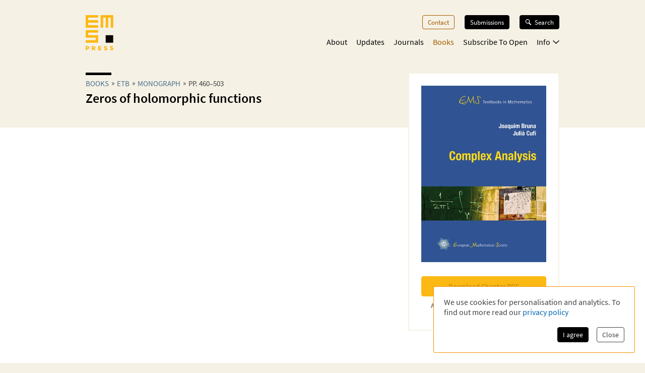

--- FILE ---
content_type: text/html; charset=utf-8
request_url: https://ems.press/books/etb/122/2326
body_size: 13517
content:
<!DOCTYPE html><html lang="en" style="scroll-behavior:smooth"><head><meta charSet="utf-8"/><meta name="viewport" content="initial-scale=1.0, width=device-width"/><meta name="viewport" content="width=device-width, initial-scale=1"/><link rel="preload" as="image" imageSrcSet="/_next/image?url=https%3A%2F%2Fcontent.ems.press%2Fassets%2Fpublic%2Fimages%2Fbooks%2Fcover-122.jpg&amp;w=256&amp;q=90 256w, /_next/image?url=https%3A%2F%2Fcontent.ems.press%2Fassets%2Fpublic%2Fimages%2Fbooks%2Fcover-122.jpg&amp;w=384&amp;q=90 384w, /_next/image?url=https%3A%2F%2Fcontent.ems.press%2Fassets%2Fpublic%2Fimages%2Fbooks%2Fcover-122.jpg&amp;w=400&amp;q=90 400w, /_next/image?url=https%3A%2F%2Fcontent.ems.press%2Fassets%2Fpublic%2Fimages%2Fbooks%2Fcover-122.jpg&amp;w=550&amp;q=90 550w, /_next/image?url=https%3A%2F%2Fcontent.ems.press%2Fassets%2Fpublic%2Fimages%2Fbooks%2Fcover-122.jpg&amp;w=750&amp;q=90 750w, /_next/image?url=https%3A%2F%2Fcontent.ems.press%2Fassets%2Fpublic%2Fimages%2Fbooks%2Fcover-122.jpg&amp;w=1000&amp;q=90 1000w" imageSizes="33vw"/><link rel="stylesheet" href="/_next/static/css/5b0b3af323bab63b.css" data-precedence="next"/><link rel="preload" as="script" fetchPriority="low" href="/_next/static/chunks/webpack-e61b07d929de735b.js"/><script src="/_next/static/chunks/a7309fc5-629522c2b7535a4c.js" async=""></script><script src="/_next/static/chunks/5625-dcb6ebfed933a554.js" async=""></script><script src="/_next/static/chunks/main-app-9fcb551cb493c461.js" async=""></script><script src="/_next/static/chunks/53f5d41f-d085edaebcc90cbf.js" async=""></script><script src="/_next/static/chunks/dcf5d35c-9d569295a7acb158.js" async=""></script><script src="/_next/static/chunks/6321-3a00527899683a99.js" async=""></script><script src="/_next/static/chunks/7921-2310fb59c469fd0e.js" async=""></script><script src="/_next/static/chunks/1942-fa4da5b6dadf19f7.js" async=""></script><script src="/_next/static/chunks/1334-47bbed3d20c4807b.js" async=""></script><script src="/_next/static/chunks/1546-dffbc093aaf2ac20.js" async=""></script><script src="/_next/static/chunks/6827-451ba44cb6a9fb23.js" async=""></script><script src="/_next/static/chunks/app/(content)/books/%5Bseries%5D/%5Bbook%5D/%5Bchapter%5D/page-23841d8ea5579145.js" async=""></script><script src="/_next/static/chunks/7156-00c192a89487a1f4.js" async=""></script><script src="/_next/static/chunks/4423-270ce20849db9185.js" async=""></script><script src="/_next/static/chunks/app/layout-5b8aa351729c2f6a.js" async=""></script><script src="/_next/static/chunks/6350-78dc879db9aa5b1d.js" async=""></script><script src="/_next/static/chunks/3383-f8e56caaf3bfb1a1.js" async=""></script><script src="/_next/static/chunks/app/(content)/layout-5134b98a48493621.js" async=""></script><script src="/_next/static/chunks/app/global-error-8a165fe25dde6a98.js" async=""></script><link rel="preload" href="/fonts/source-sans-pro-v14-latin-ext_latin_greek-regular.woff2" as="font" type="font/woff2" crossorigin="anonymous"/><link rel="icon" href="/favicons/favicon.ico"/><link rel="icon" href="/favicons/favicon.svg" sizes="any" type="image/svg+xml"/><link rel="icon" type="image/png" sizes="16x16" href="/favicons/favicon-16x16.png"/><link rel="icon" type="image/png" sizes="32x32" href="/favicons/favicon-32x32.png"/><link rel="icon" type="image/png" sizes="48x48" href="/favicons/favicon-48x48.png"/><title>Zeros of holomorphic functions | EMS Press </title><meta name="description" content=""/><meta name="author" content=""/><meta property="og:url" content="https://ems.press/books/etb/122/2326"/><meta property="og:type" content="website"/><meta property="og:title" content="Zeros of holomorphic functions | EMS Press "/><meta property="og:description" content=""/><meta property="og:image" content="https://content.ems.press/assets/public/images/books/cover-122.jpg"/><link rel="canonical" href="https://ems.press/books/etb/122/2326"/><meta name="sentry-trace" content="94ff21823fad93b2d21b72f2362575b7-a7e89c6a07c48b49"/><meta name="baggage" content="sentry-environment=production,sentry-public_key=c18d3379cdda4e76b7b57ad1c555d51c,sentry-trace_id=94ff21823fad93b2d21b72f2362575b7,sentry-org_id=1351767"/><script src="/_next/static/chunks/polyfills-42372ed130431b0a.js" noModule=""></script><style id="__jsx-593600719">@font-face{font-family:'Source Sans Pro';font-style:normal;font-weight:200;font-synthesis:none;font-display:block;src:url('/fonts/source-sans-pro-v14-latin-ext_latin_greek-200.woff2') format('woff2'), url('/fonts/source-sans-pro-v14-latin-ext_latin_greek-200.woff') format('woff'), local('');}</style><style id="__jsx-4099889062">@font-face{font-family:'Source Sans Pro';font-style:italic;font-weight:200;font-synthesis:none;font-display:block;src:url('/fonts/source-sans-pro-v14-latin-ext_latin_greek-200italic.woff2') format('woff2'), url('/fonts/source-sans-pro-v14-latin-ext_latin_greek-200italic.woff') format('woff'), local('');}</style><style id="__jsx-3608362249">@font-face{font-family:'Source Sans Pro';font-style:normal;font-weight:400;font-synthesis:none;font-display:block;src:url('/fonts/source-sans-pro-v14-latin-ext_latin_greek-regular.woff2') format('woff2'), url('/fonts/source-sans-pro-v14-latin-ext_latin_greek-regular.woff') format('woff'), local('');}</style><style id="__jsx-3654907840">@font-face{font-family:'Source Sans Pro';font-style:italic;font-weight:400;font-synthesis:none;font-display:block;src:url('/fonts/source-sans-pro-v14-latin-ext_latin_greek-italic.woff2') format('woff2'), url('/fonts/source-sans-pro-v14-latin-ext_latin_greek-italic.woff') format('woff'), local('');}</style><style id="__jsx-2914562635">@font-face{font-family:'Source Sans Pro';font-style:normal;font-weight:600;font-synthesis:none;font-display:block;src:url('/fonts/source-sans-pro-v14-latin-ext_latin_greek-600.woff2') format('woff2'), url('/fonts/source-sans-pro-v14-latin-ext_latin_greek-600.woff') format('woff'), local('');}</style><style id="__jsx-2586385186">@font-face{font-family:'Source Sans Pro';font-style:italic;font-weight:600;font-synthesis:none;font-display:block;src:url('/fonts/source-sans-pro-v14-latin-ext_latin_greek-600italic.woff2') format('woff2'), url('/fonts/source-sans-pro-v14-latin-ext_latin_greek-600italic.woff') format('woff'), local('');}</style><style id="__jsx-2918033620">@font-face{font-display:block;font-family:CCSymbols;font-synthesis:none;src:url('/fonts/CCSymbols.woff2') format('woff2'), url('/fonts/CCSymbols.woff') format('woff');unicode-range:u+a9,u+229c,u+1f10d-f,u+1f16d-f;}:root{--color-primary-main:#FDB913;--color-primary-dark:#F58220;--color-primary-light:#FFED00;--color-primary-background:#F5F1E5;--color-secondary-dark:#3C372B;--color-secondary-light:#F39200;--color-secondary-medium:#a65a00;--color-grey-dark:#414141;--color-grey-light:#F0F2F2;--color-grey-medium:#B2B2B2;--color-link:#0066B3;--color-highlight:#0066B3;}body{font-family:"Source Sans Pro", sans-serif,sans-serif,CCSymbols;font-weight:400;margin:0;padding:0;font-size:16px;color:#414141;}h1{font-family:"Source Sans Pro", sans-serif;color:#000000;font-weight:600;font-size:1.6em;line-height:1.2;margin:0 0 0.6em;}h2{font-family:"Source Sans Pro", sans-serif;color:#000000;font-weight:600;font-size:1.2em;line-height:1.3;margin:1.5em 0 0.6em;}h3{font-family:"Source Sans Pro", sans-serif;color:#000000;font-weight:600;font-size:1.1em;line-height:1.15em;margin:1.5em 0 1em;}h2+h3{margin-top:0;}h4{font-family:"Source Sans Pro", sans-serif;font-weight:600;font-size:1em;margin:1em 0 0.6em;}h5{font-family:"Source Sans Pro", sans-serif;font-weight:600;font-size:1em;margin:1em 0;}p{font-size:1.05em;line-height:1.3em;margin:1em 0;}a{color:#0066B3;-webkit-text-decoration:none;text-decoration:none;}a:hover{-webkit-text-decoration:underline;text-decoration:underline;}strong,b{font-weight:600;}.layout-grid{display:grid;grid-column-gap:25px;grid-template-columns:repeat(12,minmax(0,1fr));grid-auto-columns:1fr;}.layout-container{box-sizing:border-box;margin-left:auto;margin-right:auto;max-width:1000px;padding:20px 20px;}@media (min-width:550px){.layout-container{padding:20px 30px;}}</style><style id="__jsx-2462825770">.unstyled.jsx-2462825770{color:inherit;}.unstyled.jsx-2462825770:hover{-webkit-text-decoration:none;text-decoration:none;}</style><style id="__jsx-1114873206">.button.jsx-1114873206,a.button.jsx-1114873206,button.button.jsx-1114873206{background:none;border:none;font-family:inherit;font-weight:inherit;font-family:"Source Sans Pro", sans-serif;font-weight:400;font-size:0.9em;border-radius:4px;padding:5px 10px;display:inline-block;-webkit-text-decoration:none;text-decoration:none;cursor:pointer;color:white;background-color:#000000;border:1px solid #000000;}.button.small.jsx-1114873206{font-size:0.8em;padding:3px 8px;}.button.jsx-1114873206:disabled,button.button.jsx-1114873206:disabled{opacity:0.5;cursor:not-allowed;}</style><style id="__jsx-1010979162">.search-button.jsx-1010979162{display:grid!important;grid-auto-flow:column;align-items:center;padding:6px 12px!important;margin-top:-1px;width:10px}.search-button.jsx-1010979162:hover{text-decoration:none}.search-button.jsx-1010979162 svg{height:10px}@media(min-width:550px){.search-button.jsx-1010979162{display:none!important}}</style><style id="__jsx-2062737136">.mobile-toggle-button.jsx-2062737136{padding:0;background:none;border:none;font-size:inherit;font-family:inherit;font-weight:inherit;cursor:pointer;width:20px;height:20px;grid-column:span 2 / 13;justify-self:end;}.mobile-toggle-button.jsx-2062737136 svg{width:100%;height:100%;}@media (min-width:550px){.mobile-toggle-button.jsx-2062737136{display:none;}}</style><style id="__jsx-2872445079">.button.jsx-2872445079,a.button.jsx-2872445079,button.button.jsx-2872445079{background:none;border:none;font-family:inherit;font-weight:inherit;font-family:"Source Sans Pro", sans-serif;font-weight:400;font-size:0.9em;border-radius:4px;padding:5px 10px;display:inline-block;-webkit-text-decoration:none;text-decoration:none;cursor:pointer;color:#a65a00;background-color:transparent;border:1px solid #a65a00;}.button.small.jsx-2872445079{font-size:0.8em;padding:3px 8px;}.button.jsx-2872445079:disabled,button.button.jsx-2872445079:disabled{opacity:0.5;cursor:not-allowed;}</style><style id="__jsx-3090971676">.menu-button.menu-button.jsx-3090971676{font-size:0.9em;margin:0 0 20px 0;-webkit-text-decoration:none;text-decoration:none;}.menu-button.jsx-3090971676:hover{-webkit-text-decoration:none;text-decoration:none;}.menu-button.active.jsx-3090971676{color:#a65a00;border:0;background-color:transparent;}@media (min-width:550px){.menu-button.menu-button.jsx-3090971676{font-size:0.8em;margin:0 0 0 20px;}}</style><style id="__jsx-614294262">.button.jsx-614294262,a.button.jsx-614294262,button.button.jsx-614294262{background:none;border:none;font-family:inherit;font-weight:inherit;font-family:"Source Sans Pro", sans-serif;font-weight:400;font-size:0.9em;border-radius:4px;padding:5px 10px;display:inline-block;-webkit-text-decoration:none;text-decoration:none;cursor:pointer;color:white;background-color:black;border:1px solid black;}.button.small.jsx-614294262{font-size:0.8em;padding:3px 8px;}.button.jsx-614294262:disabled,button.button.jsx-614294262:disabled{opacity:0.5;cursor:not-allowed;}</style><style id="__jsx-3419102006">.search-button.jsx-3419102006{display:grid!important;grid-auto-flow:column;align-items:center;grid-gap:6px;font-size:.8em!important;margin-left:20px;position:relative;z-index:101}.search-button.jsx-3419102006:hover{text-decoration:none}.search-button.active.jsx-3419102006{color:black;border:0;background-color:transparent;cursor:default}.search-button.jsx-3419102006 svg{height:12px;width:13px}@media(max-width:550px){.search-button.jsx-3419102006{display:none!important}}</style><style id="__jsx-494347439">.nav-list.jsx-494347439{display:block;margin:0;padding:0;list-style:none;}.nav-list.hidden.jsx-494347439{display:none;}@media (min-width:550px){.nav-list.jsx-494347439{display:-webkit-box;display:-webkit-flex;display:-ms-flexbox;display:flex;-webkit-box-pack:end;-webkit-justify-content:flex-end;-ms-flex-pack:end;justify-content:flex-end;font-size:0.9rem;}}@media (min-width:750px){.nav-list.jsx-494347439{font-size:1rem;}}</style><style id="__jsx-323160669">.nav-list.jsx-323160669{grid-column:3 / span 8;grid-row:3 / span 1;margin-bottom:15px;padding-bottom:60px;}@media (min-width:550px){.nav-list.jsx-323160669{padding-bottom:0;}}</style><style id="__jsx-2412542125">button.jsx-2412542125,a.jsx-2412542125{padding:0;background:none;border:none;font-size:inherit;font-family:inherit;font-weight:inherit;-webkit-text-decoration:none;text-decoration:none;display:block;margin-bottom:23px;cursor:pointer;color:black;}a.jsx-2412542125:hover{-webkit-text-decoration:none;text-decoration:none;}.secondary.jsx-2412542125{font-size:1.1em;margin-left:1em;font-weight:200;}@media (min-width:550px){button.jsx-2412542125,a.jsx-2412542125{margin-left:18px;-webkit-transition:color 0.3s;transition:color 0.3s;margin-bottom:0;margin-top:0;font-size:1em;color:black;}a.jsx-2412542125:hover{color:#a65a00;}.secondary.jsx-2412542125{font-weight:normal;font-size:0.9em;margin:0.7em 0 0 10px;}}</style><style id="__jsx-2107221706">button.jsx-2107221706,a.jsx-2107221706{padding:0;background:none;border:none;font-size:inherit;font-family:inherit;font-weight:inherit;-webkit-text-decoration:none;text-decoration:none;display:block;margin-bottom:23px;cursor:pointer;color:black;}a.jsx-2107221706:hover{-webkit-text-decoration:none;text-decoration:none;}.secondary.jsx-2107221706{font-size:1.1em;margin-left:1em;font-weight:200;}@media (min-width:550px){button.jsx-2107221706,a.jsx-2107221706{margin-left:18px;-webkit-transition:color 0.3s;transition:color 0.3s;margin-bottom:0;margin-top:0;font-size:1em;color:#a65a00;}a.jsx-2107221706:hover{color:#a65a00;}.secondary.jsx-2107221706{font-weight:normal;font-size:0.9em;margin:0.7em 0 0 10px;}}</style><style id="__jsx-24792961">.icon.jsx-24792961{margin-bottom:0.1em;margin-left:0.3em;width:0.8em;-webkit-transform:rotate(0);-ms-transform:rotate(0);transform:rotate(0);}.secondary-navigation.jsx-24792961{margin-bottom:30px;}@media (min-width:550px){@-webkit-keyframes fade-in-jsx-24792961{from{opacity:0;}to{opacity:1;}}@keyframes fade-in-jsx-24792961{from{opacity:0;}to{opacity:1;}}.secondary-navigation.jsx-24792961{position:absolute;right:0;}.secondary-navigation.active.jsx-24792961{-webkit-animation:fade-in-jsx-24792961 0.5s;animation:fade-in-jsx-24792961 0.5s;}}</style><style id="__jsx-4008423168">.main-navigation.jsx-4008423168{grid-row:2 / span 1;grid-column:3 / span 8;position:relative;margin-bottom:10px;}@media (min-width:550px){.main-navigation.jsx-4008423168{margin-bottom:0;}}</style><style id="__jsx-238783408">.wrapper.jsx-238783408{box-sizing:border-box;margin-left:auto;margin-right:auto;max-width:1000px;padding:20px 20px;display:grid;grid-column-gap:25px;grid-template-columns:repeat(12,minmax(0,1fr));grid-auto-columns:1fr;display:none;grid-template-rows:40px auto 1fr;position:fixed;top:0;left:0;width:100%;height:100%;overflow:auto;background-color:white;z-index:100;}@media (min-width:550px){.wrapper.jsx-238783408{position:static;display:block;padding:0;background-color:transparent;overflow:visible;}}</style><style id="__jsx-2713903147">.header.jsx-2713903147 .logo{grid-column:1/span 2;grid-row:1/1;justify-self:start;min-width:45px}.header.jsx-2713903147 .logo svg{width:55px;max-width:100%}.navigation.jsx-2713903147{grid-column:span 11/13;grid-row:1/1;justify-self:end;display:grid;grid-template-columns:auto auto;grid-gap:1.5em;align-items:flex-start}@media(min-width:550px){nav.jsx-2713903147{padding-top:30px}.navigation.jsx-2713903147{display:block}}</style><style id="__jsx-615875178">.currency-selector.jsx-615875178{grid-area:currencies;display:grid;grid-auto-flow:column;justify-content:end;margin-top:2em;grid-auto-columns:auto;justify-items:center;line-height:1.15}input.jsx-615875178{appearance:none;background-color:transparent;border:1px solid #a65a00;width:.8em;height:.8em;border-radius:1em;position:relative}input.jsx-615875178:checked::after{content:" ";position:absolute;top:.1em;left:.1em;display:block;width:.45em;height:.45em;border-radius:.5em;background-color:#a65a00}@media(min-width:750px){.currency-selector.jsx-615875178{margin:0}}</style><style id="__jsx-4117363039">.footer.jsx-4117363039{background-color:#F5F1E5;font-size:.8em;border-top:5px solid #FFFFFF}.inner.jsx-4117363039{display:grid;margin-top:1em;grid-template-rows:auto auto auto;grid-template-areas:"nav""currencies""logos""text"}.logo-container.jsx-4117363039{grid-area:logos;display:grid;grid-template-columns:auto auto;justify-content:start;grid-gap:1.5em;margin-top:4em}.logo-container.jsx-4117363039 .ems-press{height:45px}.logo-container.jsx-4117363039 .ems-soc{height:36px}.text.jsx-4117363039{grid-area:text;font-size:.8em;margin:1.7em 0}.text.jsx-4117363039 br.jsx-4117363039{display:none}nav.jsx-4117363039{grid-area:nav}nav.jsx-4117363039 ul.jsx-4117363039{margin:0 0 -.5em;padding:0;list-style:none;display:flex;flex-flow:wrap;justify-content:flex-end}nav.jsx-4117363039 li.jsx-4117363039{margin:0 0 .5em 14px}nav.jsx-4117363039 a{color:#414141;white-space:nowrap}@media(min-width:550px){.text.jsx-4117363039 br.jsx-4117363039{display:unset}}@media(min-width:750px){.inner.jsx-4117363039{grid-template-columns:auto 1fr;grid-template-rows:auto;grid-template-areas:"logos nav""text  currencies"}.logo-container.jsx-4117363039{margin-top:0}.logo-container.jsx-4117363039 .ems-press{height:50px}.logo-container.jsx-4117363039 .ems-soc{height:40px}}</style><style id="__jsx-2bcaf0ec39f1a89c">.layout.jsx-2bcaf0ec39f1a89c{display:grid;grid-auto-rows:auto 1fr auto;min-height:100vh}.layout.without-header-and-footer.jsx-2bcaf0ec39f1a89c{margin-top:2em}</style><style id="__jsx-515275432">.step.jsx-515275432{display:inline-block;margin-bottom:0.3em;}.step.jsx-515275432::after{content:'»';margin:0 5px;position:relative;top:-1px;}.step.jsx-515275432:last-child.jsx-515275432::after{display:none;}.step.jsx-515275432 .link{color:inherit;color:#4a6f8a;white-space:nowrap;}.step.jsx-515275432 .link:hover{color:#0066B3;}.label.jsx-515275432{line-height:normal;}</style><style id="__jsx-2448132927">.title.jsx-2448132927{text-wrap:balance;line-height:1.4;}.title.jsx-2448132927::before{content:'';display:block;width:3.2em;height:0.35em;background-color:#000000;margin-bottom:0.4em;}.roofline.jsx-2448132927{font-family:"Source Sans Pro", sans-serif;font-weight:400;font-size:0.95em;line-height:0.95em;text-transform:uppercase;margin:0 0 0.2em;display:block;}.primary-title.jsx-2448132927{margin:0 0 0.1em;}.secondary-title.jsx-2448132927{margin:0 0 0.1em;}.primary-subtitle.jsx-2448132927{font-weight:400;font-size:1.1em;margin-top:0.4em;margin-bottom:1em;}.secondary-subtitle.jsx-2448132927{font-weight:400;font-size:1em;margin-top:0.2em;margin-bottom:1em;}</style><style id="__jsx-1745990666">.jsx-1745990666{width:10px;}</style><style id="__jsx-1368592022">.button.jsx-1368592022,a.button.jsx-1368592022,button.button.jsx-1368592022{background:none;border:none;font-family:inherit;font-weight:inherit;font-family:"Source Sans Pro", sans-serif;font-weight:400;font-size:0.9em;border-radius:4px;padding:5px 10px;display:inline-block;-webkit-text-decoration:none;text-decoration:none;cursor:pointer;color:black;background-color:#FDB913;border:1px solid #FDB913;}.button.small.jsx-1368592022{font-size:0.8em;padding:3px 8px;}.button.jsx-1368592022:disabled,button.button.jsx-1368592022:disabled{opacity:0.5;cursor:not-allowed;}</style><style id="__jsx-1012291113">p.jsx-1012291113{text-align:center;margin:0.8em 0 0;padding:0 1em;font-size:0.8em;}</style><style id="__jsx-2433616850">.download-button.download-button.jsx-2433616850{box-sizing:border-box;width:100%;margin:0.5em 0 0.5em;padding:0.7em;text-align:center;display:grid;grid-auto-flow:column;grid-column-gap:0.5em;-webkit-box-pack:center;-webkit-justify-content:center;-ms-flex-pack:center;justify-content:center;-webkit-align-items:center;-webkit-box-align:center;-ms-flex-align:center;align-items:center;color:rgba(0,0,0,0.3);border-width:1py;}p+.download-button.jsx-2433616850{margin-top:1.2em;}</style><style id="__jsx-e25f932af5539899">.supplementary-title.jsx-e25f932af5539899{font-size:1.1em;margin-bottom:1.15em}</style><style id="__jsx-1279956873">ul.jsx-1279956873{list-style:none;margin:0;padding:0;}</style><style id="__jsx-3728986963">.metadata-box.jsx-3728986963{grid-area:aside}.keywords.jsx-3728986963{display:flex;flex-flow:wrap;margin:.7em 0 -.5em}.keywords.jsx-3728986963 li.jsx-3728986963{font-size:.75em;border:1px solid #F5F1E5;color:black;padding:.3em .5em;margin:0 .5em .5em 0}.metadata-box.jsx-3728986963 .copyright{display:block;font-size:.8em;opacity:.8;line-height:1.2}h2.jsx-3728986963{font-size:.9em;color:#414141;margin-bottom:0}h2.jsx-3728986963:first-child{margin-top:0}p.jsx-3728986963{font-size:.9em;margin:.5em 0}dl.jsx-3728986963{display:grid;grid-template-columns:auto 1fr;grid-column-gap:1em;font-size:.9em}dt.jsx-3728986963,dd.jsx-3728986963{margin:0}dt.jsx-3728986963{color:#414141}dd.jsx-3728986963{font-weight:bold;color:black}@media(min-width:750px){.metadata-box.jsx-3728986963{margin:2em 1.5em 1.5em}}</style><style id="__jsx-310690786">body{background-color:#F5F1E5;}</style><style id="__jsx-1882103400">.detail-page.jsx-1882103400{display:grid;grid-template-rows:auto 1fr;grid-template-areas:'.' 'space';min-height:100%;overflow-x:hidden;overflow-x:clip;}.detail-page.jsx-1882103400::before{content:'';background-color:#FFFFFF;grid-area:space;}.container.jsx-1882103400{box-sizing:border-box;margin-left:auto;margin-right:auto;max-width:1000px;padding:20px 20px;padding-bottom:30px !important;display:grid;grid-template-columns:minmax(0,1.5fr) minmax(0,1fr);grid-column-gap:1.5em;grid-template-rows:min-content 0 min-content 0 auto auto auto;grid-template-areas: 'title   title' 'desc    cover' 'tab-bar cover' 'actions actions' 'main    main' 'aside   aside' 'full    full';}.container.with-actions.jsx-1882103400{grid-template-rows:min-content 0 min-content auto auto auto auto;}.container.with-description.jsx-1882103400{grid-template-rows:min-content max-content min-content 0 auto auto auto;}.container.with-description.with-actions.jsx-1882103400{grid-template-rows:min-content max-content min-content auto auto auto auto;}.container.jsx-1882103400::before{content:'';position:relative;z-index:-1;width:100vw;margin-left:50%;-webkit-transform:translateX(-50%);-ms-transform:translateX(-50%);transform:translateX(-50%);background-color:#FFFFFF;height:calc(100% + 30px);grid-area:main / main / full / full;}.title.jsx-1882103400{grid-area:title;margin-bottom:20px;}.description.jsx-1882103400{grid-area:desc;margin-bottom:20px;}.detail-page.jsx-1882103400 .tab-navvigation{grid-area:tab-bar;}.cover.jsx-1882103400{grid-area:cover;max-width:400px;border-radius:2px;height:-webkit-fit-content;height:-moz-fit-content;height:fit-content;}.actions.jsx-1882103400{grid-area:actions;margin:0 0 1em 0;}@media (min-width:550px){.container.jsx-1882103400{padding:20px 30px;grid-template-rows:minmax(0,min-content) 0 0 auto auto;grid-template-columns:minmax(0,1fr) 200px;grid-template-areas: 'title   cover' 'desc    cover' 'tab-bar tab-bar' 'main    main' 'aside   aside' 'full    full';}.container.with-sections.jsx-1882103400,.container.with-sections.with-actions.jsx-1882103400{grid-template-rows:minmax(0,min-content) 0 35px auto auto;}.container.with-description.jsx-1882103400,.container.with-description.with-actions.jsx-1882103400{grid-template-rows:minmax(0,min-content) minmax(0,1fr) 0 auto auto;}.container.with-sections.with-description.jsx-1882103400,.container.with-sections.with-description.with-actions.jsx-1882103400{grid-template-rows:minmax(0,min-content) minmax(0,1fr) 35px auto auto;}.cover.jsx-1882103400{background-color:white;border:1px solid #FFFFFF;padding:1.5em;}.actions.jsx-1882103400{margin:0;margin-top:1.5em;}}@media (min-width:750px){.container.jsx-1882103400{grid-template-rows:minmax(0,min-content) 0 0 auto auto;grid-template-columns:minmax(0,1fr) 280px;grid-template-areas: 'title   cover' 'desc    cover' 'tab-bar tab-bar' 'main    aside' 'full    full';}.container.with-sections.jsx-1882103400,.container.with-sections.with-actions.jsx-1882103400{grid-template-rows:minmax(0,min-content) 0 35px auto auto;}.container.with-description.jsx-1882103400,.container.with-description.with-actions.jsx-1882103400{grid-template-rows:minmax(0,min-content) minmax(0,1fr) 0 auto auto;}.container.with-sections.with-description.jsx-1882103400,.container.with-sections.with-description.with-actions.jsx-1882103400{grid-template-rows:minmax(0,min-content) minmax(0,1fr) 35px auto auto;}}@media (min-width:1000px){.container.jsx-1882103400{grid-template-rows:minmax(170px,min-content) 0 0 minmax(0,auto) 1fr auto;grid-template-columns:minmax(0,1fr) 300px;grid-column-gap:3rem;grid-template-areas: 'title   cover' 'desc    cover' 'tab-bar cover' 'main    cover' 'main    aside' 'full    full';}.container.with-sections.jsx-1882103400,.container.with-sections.with-actions.jsx-1882103400{grid-template-rows: minmax(170px,min-content) 0 35px minmax(0,auto) 1fr auto;}.container.with-description.jsx-1882103400,.container.with-description.with-actions.jsx-1882103400{grid-template-rows: minmax(0,min-content) minmax(0,auto) 0 minmax(0,auto) 1fr auto;}.container.with-sections.with-description.jsx-1882103400,.container.with-sections.with-description.with-actions.jsx-1882103400{grid-template-rows: minmax(0,min-content) minmax(0,auto) 35px minmax(0,auto) 1fr auto;}.cover.jsx-1882103400{border:2px solid #F5F1E5;}}</style></head><body><div hidden=""><!--$--><!--/$--></div><div class="jsx-2bcaf0ec39f1a89c layout"><header title="Page Header" class="jsx-2713903147 header"><nav title="Main Navigation" class="jsx-2713903147 layout-grid layout-container"><a class="logo jsx-2462825770" aria-label="EMS Press Logo" href="/"><svg viewBox="0 0 270 343" xmlns="http://www.w3.org/2000/svg"><g fill-rule="nonzero" fill="none"><path d="M35.2 315.9c0 9-6 14.5-15.7 14.5H11v10.8H.1v-39.9h19.3c9.8.1 15.8 5.6 15.8 14.6zm-10.8.1c0-3.1-2.1-5.1-5.4-5.1h-8.2v10.3H19c3.3-.1 5.4-2.1 5.4-5.2zM75 328.4h-4v12.9H60.2v-39.9H80c8.8 0 14.5 5.6 14.5 13.7 0 5.9-2.9 10.2-8.4 12.3l10.9 14H84.3l-9.3-13zm3.3-18h-7.4v9.7h7.4c3.6 0 5.5-1.7 5.5-4.8.1-3.2-1.9-4.9-5.5-4.9zm74.3 22v8.9h-31v-39.9h31v8.8H132v6.7h20.5v8.4H132v7.1h20.6zm24.7 4.2l5.6-7.8c3.5 2.7 7.3 3.9 11.8 3.9 4.1 0 6.6-1.4 6.6-3.6s-2.1-3.4-7-3.8c-10.9-1-15.8-4.8-15.8-12.1 0-7.8 6.7-12.9 16.9-12.9 5.7 0 11.2 1.6 15.2 4.4l-5 7.6c-2.9-1.9-6.2-3-9.7-3-4.3 0-7 1.3-7 3.4 0 2.2 1.8 3.1 6.9 3.6 10.5 1.1 16.1 5.5 16.1 12.9 0 7.8-7 13-17.2 13-6.7.1-13.2-2-17.4-5.6zm57.6 0l5.6-7.8c3.5 2.7 7.3 3.9 11.8 3.9 4.1 0 6.6-1.4 6.6-3.6s-2.1-3.4-7-3.8c-10.9-1-15.8-4.8-15.8-12.1 0-7.8 6.7-12.9 16.9-12.9 5.7 0 11.2 1.6 15.2 4.4l-5 7.6c-2.9-1.9-6.2-3-9.7-3-4.3 0-7 1.3-7 3.4 0 2.2 1.8 3.1 6.9 3.6 10.5 1.1 16.1 5.5 16.1 12.9 0 7.8-7 13-17.2 13-6.6.1-13.1-2-17.4-5.6z" fill="#FDB913"></path><path fill="#0D0802" d="M195.1 195.1h73.1v73.1h-73.1z"></path><path d="M122 .1v24.4H24.5v24.4H122v24.4H24.5v24.4H122V122H.1V.1H122zm24.3 0V122h24.4V24.5h24.4V122h24.4V24.5h24.4V122h24.4V.1h-122zM.1 146.3v73.1h97.5v24.4H.1v24.4H122v-73.1H24.5v-24.4H122v-24.4H.1z" fill="#FDB913"></path></g></svg></a><div class="jsx-2713903147 navigation"><a class="button jsx-1010979162 search-button jsx-1114873206 jsx-2462825770" href="/search"><svg xmlns="http://www.w3.org/2000/svg" width="100%" height="100%" viewBox="0 0 18.9 19.688"><path fill="white" data-name="Combined Shape" d="M10.4,13.354a7.1,7.1,0,1,1,2.343-2l6.16,6.16-2.169,2.169ZM2.025,7.088A5.063,5.063,0,1,0,7.088,2.025,5.068,5.068,0,0,0,2.025,7.088Z" transform="translate(0 0)"></path></svg></a><div class="jsx-238783408 naviagtion"><button aria-label="toggle mobile navigation" class="jsx-2062737136 mobile-toggle-button"><svg xmlns="http://www.w3.org/2000/svg" width="17.164" height="17.164" viewBox="0 0 17.164 17.164"><rect width="17.156" height="3.431"></rect><rect width="17.156" height="3.431" transform="translate(0 6.863)"></rect><rect width="17.156" height="3.431" transform="translate(0 13.725)"></rect></svg></button><div class="jsx-238783408 wrapper"><button aria-label="toggle mobile navigation" class="jsx-2062737136 mobile-toggle-button"><svg width="122px" height="122px" viewBox="0 0 122 122" version="1.1" xmlns="http://www.w3.org/2000/svg"><g id="Artboard" stroke="none" stroke-width="1" fill="none" fill-rule="evenodd" stroke-linecap="square"><g id="Group" transform="translate(18.000000, 18.000000)" stroke="#000000" stroke-width="15"><line x1="0.5" y1="0.5" x2="85.5" y2="85.5"></line><line x1="0.5" y1="0.5" x2="85.5" y2="85.5" transform="translate(43.000000, 43.000000) scale(-1, 1) translate(-43.000000, -43.000000) "></line></g></g></svg></button><ul class="jsx-494347439 nav-list jsx-323160669 nav-list"><li class="jsx-494347439"></li><li class="jsx-494347439"><a class="button jsx-3090971676 menu-button jsx-2872445079 jsx-2462825770" href="/contact">Contact</a></li><li class="jsx-494347439"><a class="button jsx-3090971676 menu-button jsx-614294262 jsx-2462825770" href="/info/authors">Submissions</a></li><li class="jsx-494347439"><a class="button jsx-3419102006 search-button jsx-1114873206" href="/search"><svg xmlns="http://www.w3.org/2000/svg" width="100%" height="100%" viewBox="0 0 18.9 19.688"><path fill="white" data-name="Combined Shape" d="M10.4,13.354a7.1,7.1,0,1,1,2.343-2l6.16,6.16-2.169,2.169ZM2.025,7.088A5.063,5.063,0,1,0,7.088,2.025,5.068,5.068,0,0,0,2.025,7.088Z" transform="translate(0 0)"></path></svg> Search</a></li></ul><ul class="jsx-494347439 nav-list jsx-4008423168 main-navigation"><li class="jsx-494347439"><a class="jsx-2412542125 jsx-2462825770" href="/about">About</a></li><li class="jsx-494347439"><a class="jsx-2412542125 jsx-2462825770" href="/updates">Updates</a></li><li class="jsx-494347439"><a class="jsx-2412542125 jsx-2462825770" href="/journals">Journals</a></li><li class="jsx-494347439"><a class="jsx-2107221706 jsx-2462825770" href="/books">Books</a></li><li class="jsx-494347439"><a class="jsx-2412542125 jsx-2462825770" href="/subscribe-to-open">Subscribe To Open</a></li><li class="jsx-494347439"><button class="jsx-2412542125">Info<svg class="jsx-24792961 icon" xmlns="http://www.w3.org/2000/svg" width="12.707" height="7.414" viewBox="0 0 12.707 7.414"><path d="M15.586,12l-5.293,5.293L5,12" transform="translate(-3.939 -10.939)" fill="none" stroke="black" stroke-linecap="round" stroke-width="1.5"></path></svg></button><ul class="jsx-494347439 nav-list jsx-24792961 secondary-navigation hidden"><li class="jsx-494347439"><a class="jsx-2412542125 secondary jsx-2462825770" href="/info/authors">Authors</a></li><li class="jsx-494347439"><a class="jsx-2412542125 secondary jsx-2462825770" href="/info/libraries">Libraries</a></li><li class="jsx-494347439"><a class="jsx-2412542125 secondary jsx-2462825770" href="/info/booksellers">Booksellers</a></li></ul></li></ul></div></div></div></nav></header><main class="jsx-2bcaf0ec39f1a89c"><article class="jsx-310690786 jsx-1882103400 detail-page"><div class="jsx-310690786 jsx-1882103400 container with-description with-actions"><div class="jsx-310690786 jsx-1882103400 title"><header class="jsx-2448132927 title undefined"><span class="jsx-2448132927 roofline"><div class="jsx-515275432 breadcrumbs"><span class="jsx-515275432 step"><a class="link jsx-2462825770" href="/books">Books</a></span><span class="jsx-515275432 step"><a class="link jsx-2462825770" href="/books/etb">etb</a></span><span class="jsx-515275432 step"><a class="link jsx-2462825770" href="/books/etb/122/contents">Monograph</a></span><span class="jsx-515275432 label">pp. 460–503</span></div></span><h1 class="jsx-2448132927 primary-title">Zeros of holomorphic functions</h1></header></div><div class="jsx-310690786 jsx-1882103400 description"></div><div class="jsx-310690786 jsx-1882103400 cover"><img alt="Zeros of holomorphic functions cover" width="438" height="618" decoding="async" data-nimg="1" style="color:transparent;width:100%;height:auto" sizes="33vw" srcSet="/_next/image?url=https%3A%2F%2Fcontent.ems.press%2Fassets%2Fpublic%2Fimages%2Fbooks%2Fcover-122.jpg&amp;w=256&amp;q=90 256w, /_next/image?url=https%3A%2F%2Fcontent.ems.press%2Fassets%2Fpublic%2Fimages%2Fbooks%2Fcover-122.jpg&amp;w=384&amp;q=90 384w, /_next/image?url=https%3A%2F%2Fcontent.ems.press%2Fassets%2Fpublic%2Fimages%2Fbooks%2Fcover-122.jpg&amp;w=400&amp;q=90 400w, /_next/image?url=https%3A%2F%2Fcontent.ems.press%2Fassets%2Fpublic%2Fimages%2Fbooks%2Fcover-122.jpg&amp;w=550&amp;q=90 550w, /_next/image?url=https%3A%2F%2Fcontent.ems.press%2Fassets%2Fpublic%2Fimages%2Fbooks%2Fcover-122.jpg&amp;w=750&amp;q=90 750w, /_next/image?url=https%3A%2F%2Fcontent.ems.press%2Fassets%2Fpublic%2Fimages%2Fbooks%2Fcover-122.jpg&amp;w=1000&amp;q=90 1000w" src="/_next/image?url=https%3A%2F%2Fcontent.ems.press%2Fassets%2Fpublic%2Fimages%2Fbooks%2Fcover-122.jpg&amp;w=1000&amp;q=90"/><div class="jsx-310690786 jsx-1882103400 actions"><a href="/content/book-chapter-files/21155?nt=1" class="button jsx-2433616850 download-button jsx-1368592022">Download Chapter PDF</a><p class="jsx-1012291113">A<!-- --> <a class="jsx-2462825770" href="/info/packages">subscription</a> <!-- -->is required to access this <!-- -->book chapter<!-- -->.</p></div></div><main style="grid-area:main;padding-top:1.8em"></main><aside class="jsx-1279956873 jsx-3728986963 metadata-box"><dl class="jsx-1279956873 jsx-3728986963"></dl></aside></div></article><!--$--><!--/$--></main><footer class="jsx-4117363039 footer"><div class="jsx-4117363039 inner layout-container"><nav title="Footer Navigation" class="jsx-4117363039"><ul class="jsx-4117363039"><li class="jsx-4117363039"><a class="jsx-2462825770 unstyled" href="/contact">Contact</a></li><li class="jsx-4117363039"><a class="jsx-2462825770 unstyled" href="/legal">Legal Notice</a></li><li class="jsx-4117363039"><a class="jsx-2462825770 unstyled" href="/privacy">Privacy Policy</a></li><li class="jsx-4117363039"><a class="jsx-2462825770 unstyled" href="/accessibility">Accessibility Statement</a></li></ul></nav><div class="jsx-615875178 currency-selector"><label class="jsx-615875178">Currency:</label><input id="EUR" type="radio" class="jsx-615875178" name="currency" value="EUR"/><label for="EUR" class="jsx-615875178">€ Euro</label><input id="USD" type="radio" class="jsx-615875178" name="currency" checked="" value="USD"/><label for="USD" class="jsx-615875178">$ US Dollar</label></div><div class="jsx-4117363039 logo-container"><a class="jsx-2462825770 unstyled" href="/"><svg viewBox="0 0 270 343" class="ems-press" xmlns="http://www.w3.org/2000/svg"><g fill-rule="nonzero" fill="none"><path d="M35.2 315.9c0 9-6 14.5-15.7 14.5H11v10.8H.1v-39.9h19.3c9.8.1 15.8 5.6 15.8 14.6zm-10.8.1c0-3.1-2.1-5.1-5.4-5.1h-8.2v10.3H19c3.3-.1 5.4-2.1 5.4-5.2zM75 328.4h-4v12.9H60.2v-39.9H80c8.8 0 14.5 5.6 14.5 13.7 0 5.9-2.9 10.2-8.4 12.3l10.9 14H84.3l-9.3-13zm3.3-18h-7.4v9.7h7.4c3.6 0 5.5-1.7 5.5-4.8.1-3.2-1.9-4.9-5.5-4.9zm74.3 22v8.9h-31v-39.9h31v8.8H132v6.7h20.5v8.4H132v7.1h20.6zm24.7 4.2l5.6-7.8c3.5 2.7 7.3 3.9 11.8 3.9 4.1 0 6.6-1.4 6.6-3.6s-2.1-3.4-7-3.8c-10.9-1-15.8-4.8-15.8-12.1 0-7.8 6.7-12.9 16.9-12.9 5.7 0 11.2 1.6 15.2 4.4l-5 7.6c-2.9-1.9-6.2-3-9.7-3-4.3 0-7 1.3-7 3.4 0 2.2 1.8 3.1 6.9 3.6 10.5 1.1 16.1 5.5 16.1 12.9 0 7.8-7 13-17.2 13-6.7.1-13.2-2-17.4-5.6zm57.6 0l5.6-7.8c3.5 2.7 7.3 3.9 11.8 3.9 4.1 0 6.6-1.4 6.6-3.6s-2.1-3.4-7-3.8c-10.9-1-15.8-4.8-15.8-12.1 0-7.8 6.7-12.9 16.9-12.9 5.7 0 11.2 1.6 15.2 4.4l-5 7.6c-2.9-1.9-6.2-3-9.7-3-4.3 0-7 1.3-7 3.4 0 2.2 1.8 3.1 6.9 3.6 10.5 1.1 16.1 5.5 16.1 12.9 0 7.8-7 13-17.2 13-6.6.1-13.1-2-17.4-5.6z" fill="#FDB913"></path><path fill="#0D0802" d="M195.1 195.1h73.1v73.1h-73.1z"></path><path d="M122 .1v24.4H24.5v24.4H122v24.4H24.5v24.4H122V122H.1V.1H122zm24.3 0V122h24.4V24.5h24.4V122h24.4V24.5h24.4V122h24.4V.1h-122zM.1 146.3v73.1h97.5v24.4H.1v24.4H122v-73.1H24.5v-24.4H122v-24.4H.1z" fill="#FDB913"></path></g></svg></a><a href="https://euromathsoc.org/" target="_blank" rel="noreferrer noopener" class="jsx-4117363039"><svg viewBox="0 0 851 270" class="ems-soc" xmlns="http://www.w3.org/2000/svg"><g fill-rule="nonzero" fill="none"><path d="M463.2 244.8H341.3v24.4h121.9v-24.4zm-77-166.2v39.9h-10.8v-23l-10.6 12.7h-2l-10.7-12.7v23h-10.8V78.6h9.7l12.8 15.7 12.7-15.7h9.7zm38.2 33.3h-18.5l-2.7 6.6h-11.6l17.9-39.9h11.4l17.8 39.9H427l-2.6-6.6zm-9.2-23.1l-5.6 14h11.2l-5.6-14zm56.6-.9h-11.7v30.7h-10.8V87.9h-11.7v-9.2h34.3v9.2h-.1zm44.6-9.3v39.9h-10.8v-15.4h-14.7v15.4H480V78.6h10.8v14.9h14.7V78.6h10.9zm41.9 31.1v8.9h-31V78.7h31v8.8h-20.5v6.7h20.5v8.4h-20.5v7.1h20.5zm55.8-31.1v39.9h-10.8v-23l-10.6 12.7h-2L580 95.5v23h-10.8V78.6h9.7l12.8 15.7 12.7-15.7h9.7zm38.2 33.3h-18.5l-2.7 6.6h-11.6l17.9-39.9h11.4l17.8 39.9h-11.7l-2.6-6.6zm-9.2-23.1l-5.6 14h11.2l-5.6-14zm56.6-.9H688v30.7h-10.8V87.9h-11.7v-9.2h34.3v9.2h-.1zm8.2-9.3h10.8v39.9h-10.8V78.6zm19.1 20c0-12.8 8.9-20.9 21.5-20.9 6.1 0 11.1 2.1 15.3 6.3l-6.5 6.7c-2.5-2.3-5.2-3.4-8.6-3.4-6.6 0-10.9 4.6-10.9 11.4 0 6.8 4.4 11.4 10.9 11.4 3.7 0 7.1-1.4 9.7-3.9l6.1 7.1c-4.4 4.3-9.7 6.3-15.8 6.3-13.3-.1-21.7-8.5-21.7-21zm73.6 13.3H782l-2.7 6.6h-11.6l17.9-39.9H797l17.8 39.9h-11.7l-2.5-6.6zm-9.3-23.1l-5.6 14h11.2l-5.6-14zm29-10.2h10.8v30.3h19.5v9.6h-30.3V78.6zM338.8 191.4l5.6-7.8c3.5 2.7 7.3 3.9 11.8 3.9 4.1 0 6.6-1.4 6.6-3.6s-2.1-3.4-7-3.8c-10.9-1-15.8-4.8-15.8-12.1 0-7.8 6.7-12.9 16.9-12.9 5.7 0 11.2 1.6 15.2 4.4l-5 7.6c-2.9-1.9-6.2-3-9.7-3-4.3 0-7 1.3-7 3.4 0 2.2 1.8 3.1 6.9 3.6 10.5 1.1 16.1 5.5 16.1 12.9 0 7.8-7 13-17.2 13-6.6.1-13.1-2-17.4-5.6zm40.6-15.3c0-12.8 8.6-21 22-21s22 8.2 22 21-8.6 21-22 21-22-8.2-22-21zm33.2 0c0-7-4.4-11.5-11.2-11.5-6.8 0-11.2 4.5-11.2 11.5s4.4 11.5 11.2 11.5c6.8 0 11.2-4.5 11.2-11.5zm17.2 0c0-12.8 8.9-20.9 21.5-20.9 6.1 0 11.1 2.1 15.3 6.3l-6.5 6.7c-2.5-2.3-5.2-3.4-8.6-3.4-6.6 0-10.9 4.6-10.9 11.4 0 6.8 4.4 11.4 10.9 11.4 3.7 0 7.1-1.4 9.7-3.9l6.1 7.1c-4.4 4.3-9.7 6.3-15.8 6.3-13.3 0-21.7-8.5-21.7-21zm44.8-19.9h10.8v39.9h-10.8v-39.9zm53.4 31v8.9h-31v-39.9h31v8.8h-20.5v6.7H528v8.4h-20.5v7.1H528zm40.7-21.8H557v30.7h-10.8v-30.7h-11.7v-9.2h34.3v9.2h-.1zm29.8 15.2V196h-10.8v-15.4L572 156.2h12.6l8.6 14.4 8.8-14.4h12.8l-16.3 24.4zM372.3 32.1V41h-31V1.1h31v8.8h-20.5v6.7h20.5V25h-20.5v7.1h20.5zm9.3-8.6V1.1h10.8v22.3c0 5.7 2.8 9 7.8 9 4.9 0 7.8-3.3 7.8-9V1.1h10.8v22.3c0 11.7-6.7 18.4-18.6 18.4-11.9 0-18.6-6.6-18.6-18.3zm61.3 4.6h-4V41h-10.8V1.1h19.8c8.8 0 14.5 5.6 14.5 13.7 0 5.9-2.9 10.2-8.4 12.3l10.9 14h-12.7l-9.3-13zm3.4-18h-7.4v9.7h7.4c3.6 0 5.5-1.7 5.5-4.8 0-3.2-2-4.9-5.5-4.9zm23.3 11c0-12.8 8.6-21 22-21s22 8.2 22 21-8.6 21-22 21-22-8.3-22-21zm33.2 0c0-7-4.4-11.5-11.2-11.5-6.8 0-11.2 4.5-11.2 11.5s4.4 11.5 11.2 11.5c6.8-.1 11.2-4.6 11.2-11.5zm54.5-5.4c0 9-6 14.5-15.7 14.5h-8.5V41h-10.8V1.1h19.3c9.7 0 15.7 5.5 15.7 14.6zm-10.8 0c0-3.1-2.1-5.1-5.4-5.1h-8.2v10.3h8.2c3.4-.1 5.4-2.1 5.4-5.2zm49.4 16.4V41h-31V1.1h31v8.8h-20.5v6.7h20.5V25h-20.5v7.1h20.5zm38.3 2.3h-18.5L613 41h-11.6l17.9-39.9h11.4L648.5 41h-11.7l-2.6-6.6zm-9.3-23.1l-5.6 14h11.2l-5.6-14zm65.9-10.2V41h-9.6L665 18.6l.2 9.6V41h-10.8V1.1h9.6l16.2 22.6-.2-9.7V1.1h10.8z" fill="#0066B3"></path><path fill="#0D0802" d="M195.1 196.1h73.1v73.1h-73.1z"></path><path d="M122 1.1v24.4H24.5v24.4H122v24.4H24.5v24.4H122V123H.1V1.1H122zm24.3 0V123h24.4V25.5h24.4V123h24.4V25.5h24.4V123h24.4V1.1h-122zM.1 147.3v73.1h97.5v24.4H.1v24.4H122v-73.1H24.5v-24.4H122v-24.4H.1z" fill="#0066B3"></path></g></svg></a></div><p class="jsx-4117363039 text">© <!-- -->2026<!-- --> EMS Press <br class="jsx-4117363039"/>EMS Press is an imprint of the European Mathematical Society - EMS - Publishing House GmbH,<br class="jsx-4117363039"/> a subsidiary of the European Mathematical Society.</p></div></footer></div><script src="/_next/static/chunks/webpack-e61b07d929de735b.js" id="_R_" async=""></script><script>(self.__next_f=self.__next_f||[]).push([0])</script><script>self.__next_f.push([1,"1:\"$Sreact.fragment\"\n2:I[17304,[\"461\",\"static/chunks/53f5d41f-d085edaebcc90cbf.js\",\"5724\",\"static/chunks/dcf5d35c-9d569295a7acb158.js\",\"6321\",\"static/chunks/6321-3a00527899683a99.js\",\"7921\",\"static/chunks/7921-2310fb59c469fd0e.js\",\"1942\",\"static/chunks/1942-fa4da5b6dadf19f7.js\",\"1334\",\"static/chunks/1334-47bbed3d20c4807b.js\",\"1546\",\"static/chunks/1546-dffbc093aaf2ac20.js\",\"6827\",\"static/chunks/6827-451ba44cb6a9fb23.js\",\"1622\",\"static/chunks/app/(content)/books/%5Bseries%5D/%5Bbook%5D/%5Bchapter%5D/page-23841d8ea5579145.js\"],\"default\"]\n3:I[6742,[\"461\",\"static/chunks/53f5d41f-d085edaebcc90cbf.js\",\"5724\",\"static/chunks/dcf5d35c-9d569295a7acb158.js\",\"6321\",\"static/chunks/6321-3a00527899683a99.js\",\"7156\",\"static/chunks/7156-00c192a89487a1f4.js\",\"4423\",\"static/chunks/4423-270ce20849db9185.js\",\"1334\",\"static/chunks/1334-47bbed3d20c4807b.js\",\"7177\",\"static/chunks/app/layout-5b8aa351729c2f6a.js\"],\"default\"]\n4:I[7187,[\"461\",\"static/chunks/53f5d41f-d085edaebcc90cbf.js\",\"5724\",\"static/chunks/dcf5d35c-9d569295a7acb158.js\",\"6321\",\"static/chunks/6321-3a00527899683a99.js\",\"7156\",\"static/chunks/7156-00c192a89487a1f4.js\",\"4423\",\"static/chunks/4423-270ce20849db9185.js\",\"1334\",\"static/chunks/1334-47bbed3d20c4807b.js\",\"7177\",\"static/chunks/app/layout-5b8aa351729c2f6a.js\"],\"CartStateProvider\"]\n5:I[86008,[\"461\",\"static/chunks/53f5d41f-d085edaebcc90cbf.js\",\"5724\",\"static/chunks/dcf5d35c-9d569295a7acb158.js\",\"6321\",\"static/chunks/6321-3a00527899683a99.js\",\"7921\",\"static/chunks/7921-2310fb59c469fd0e.js\",\"1942\",\"static/chunks/1942-fa4da5b6dadf19f7.js\",\"1334\",\"static/chunks/1334-47bbed3d20c4807b.js\",\"1546\",\"static/chunks/1546-dffbc093aaf2ac20.js\",\"6827\",\"static/chunks/6827-451ba44cb6a9fb23.js\",\"1622\",\"static/chunks/app/(content)/books/%5Bseries%5D/%5Bbook%5D/%5Bchapter%5D/page-23841d8ea5579145.js\"],\"default\"]\n6:I[19002,[\"461\",\"static/chunks/53f5d41f-d085edaebcc90cbf.js\",\"5724\",\"static/chunks/dcf5d35c-9d569295a7acb158.js\",\"6321\",\"static/chunks/6321-3a00527899683a99.js\",\"7921\",\"static/chunks/7921-2310fb59c469fd0e.js\",\"1942\",\"static/chunks/194"])</script><script>self.__next_f.push([1,"2-fa4da5b6dadf19f7.js\",\"1334\",\"static/chunks/1334-47bbed3d20c4807b.js\",\"1546\",\"static/chunks/1546-dffbc093aaf2ac20.js\",\"6827\",\"static/chunks/6827-451ba44cb6a9fb23.js\",\"1622\",\"static/chunks/app/(content)/books/%5Bseries%5D/%5Bbook%5D/%5Bchapter%5D/page-23841d8ea5579145.js\"],\"emsPress\"]\n7:I[45688,[\"461\",\"static/chunks/53f5d41f-d085edaebcc90cbf.js\",\"5724\",\"static/chunks/dcf5d35c-9d569295a7acb158.js\",\"6321\",\"static/chunks/6321-3a00527899683a99.js\",\"7921\",\"static/chunks/7921-2310fb59c469fd0e.js\",\"1942\",\"static/chunks/1942-fa4da5b6dadf19f7.js\",\"1334\",\"static/chunks/1334-47bbed3d20c4807b.js\",\"1546\",\"static/chunks/1546-dffbc093aaf2ac20.js\",\"6827\",\"static/chunks/6827-451ba44cb6a9fb23.js\",\"1622\",\"static/chunks/app/(content)/books/%5Bseries%5D/%5Bbook%5D/%5Bchapter%5D/page-23841d8ea5579145.js\"],\"default\"]\n8:I[20168,[],\"\"]\n9:I[35326,[],\"\"]\na:I[55217,[\"461\",\"static/chunks/53f5d41f-d085edaebcc90cbf.js\",\"5724\",\"static/chunks/dcf5d35c-9d569295a7acb158.js\",\"6321\",\"static/chunks/6321-3a00527899683a99.js\",\"7156\",\"static/chunks/7156-00c192a89487a1f4.js\",\"4423\",\"static/chunks/4423-270ce20849db9185.js\",\"1334\",\"static/chunks/1334-47bbed3d20c4807b.js\",\"7177\",\"static/chunks/app/layout-5b8aa351729c2f6a.js\"],\"default\"]\nb:I[31609,[\"461\",\"static/chunks/53f5d41f-d085edaebcc90cbf.js\",\"5724\",\"static/chunks/dcf5d35c-9d569295a7acb158.js\",\"6321\",\"static/chunks/6321-3a00527899683a99.js\",\"7921\",\"static/chunks/7921-2310fb59c469fd0e.js\",\"1334\",\"static/chunks/1334-47bbed3d20c4807b.js\",\"1546\",\"static/chunks/1546-dffbc093aaf2ac20.js\",\"6350\",\"static/chunks/6350-78dc879db9aa5b1d.js\",\"3383\",\"static/chunks/3383-f8e56caaf3bfb1a1.js\",\"138\",\"static/chunks/app/(content)/layout-5134b98a48493621.js\"],\"default\"]\nf:I[79723,[\"7156\",\"static/chunks/7156-00c192a89487a1f4.js\",\"4219\",\"static/chunks/app/global-error-8a165fe25dde6a98.js\"],\"default\"]\n11:I[35045,[],\"OutletBoundary\"]\n13:I[32048,[],\"AsyncMetadataOutlet\"]\n15:I[35045,[],\"ViewportBoundary\"]\n17:I[35045,[],\"MetadataBoundary\"]\n18:\"$Sreact.suspense\"\n:HL[\"/_next/static/css/5b0b3af323bab63b.css\",\"style\"]\n"])</script><script>self.__next_f.push([1,"0:{\"P\":null,\"b\":\"2iE7roCZODQoFfbzVp8J4\",\"p\":\"\",\"c\":[\"\",\"books\",\"etb\",\"122\",\"2326\"],\"i\":false,\"f\":[[[\"\",{\"children\":[\"(content)\",{\"children\":[\"books\",{\"children\":[[\"series\",\"etb\",\"d\"],{\"children\":[[\"book\",\"122\",\"d\"],{\"children\":[[\"chapter\",\"2326\",\"d\"],{\"children\":[\"__PAGE__\",{}]}]}]}]}]}]},\"$undefined\",\"$undefined\",true],[\"\",[\"$\",\"$1\",\"c\",{\"children\":[[[\"$\",\"link\",\"0\",{\"rel\":\"stylesheet\",\"href\":\"/_next/static/css/5b0b3af323bab63b.css\",\"precedence\":\"next\",\"crossOrigin\":\"$undefined\",\"nonce\":\"$undefined\"}]],[\"$\",\"html\",null,{\"lang\":\"en\",\"style\":{\"scrollBehavior\":\"smooth\"},\"children\":[[\"$\",\"head\",null,{\"children\":[[\"$\",\"meta\",null,{\"name\":\"viewport\",\"content\":\"initial-scale=1.0, width=device-width\"}],[\"$\",\"link\",null,{\"rel\":\"preload\",\"href\":\"/fonts/source-sans-pro-v14-latin-ext_latin_greek-regular.woff2\",\"as\":\"font\",\"type\":\"font/woff2\",\"crossOrigin\":\"anonymous\"}],[\"$\",\"link\",null,{\"rel\":\"icon\",\"href\":\"/favicons/favicon.ico\"}],[\"$\",\"link\",null,{\"rel\":\"icon\",\"href\":\"/favicons/favicon.svg\",\"sizes\":\"any\",\"type\":\"image/svg+xml\"}],[\"$\",\"link\",null,{\"rel\":\"icon\",\"type\":\"image/png\",\"sizes\":\"16x16\",\"href\":\"/favicons/favicon-16x16.png\"}],[\"$\",\"link\",null,{\"rel\":\"icon\",\"type\":\"image/png\",\"sizes\":\"32x32\",\"href\":\"/favicons/favicon-32x32.png\"}],[\"$\",\"link\",null,{\"rel\":\"icon\",\"type\":\"image/png\",\"sizes\":\"48x48\",\"href\":\"/favicons/favicon-48x48.png\"}]]}],[\"$\",\"body\",null,{\"children\":[[\"$\",\"$L2\",null,{\"requiredConsentVersion\":2,\"measurementID\":\"G-FR28GMJ82P\"}],[\"$\",\"$L3\",null,{\"children\":[\"$\",\"$L4\",null,{\"children\":[\"$\",\"$L5\",null,{\"theme\":\"$6\",\"children\":[[\"$\",\"$L7\",null,{}],[\"$\",\"$L8\",null,{\"parallelRouterKey\":\"children\",\"error\":\"$undefined\",\"errorStyles\":\"$undefined\",\"errorScripts\":\"$undefined\",\"template\":[\"$\",\"$L9\",null,{}],\"templateStyles\":\"$undefined\",\"templateScripts\":\"$undefined\",\"notFound\":[[[\"$\",\"title\",null,{\"children\":\"404: This page could not be found.\"}],[\"$\",\"div\",null,{\"style\":{\"fontFamily\":\"system-ui,\\\"Segoe UI\\\",Roboto,Helvetica,Arial,sans-serif,\\\"Apple Color Emoji\\\",\\\"Segoe UI Emoji\\\"\",\"height\":\"100vh\",\"textAlign\":\"center\",\"display\":\"flex\",\"flexDirection\":\"column\",\"alignItems\":\"center\",\"justifyContent\":\"center\"},\"children\":[\"$\",\"div\",null,{\"children\":[[\"$\",\"style\",null,{\"dangerouslySetInnerHTML\":{\"__html\":\"body{color:#000;background:#fff;margin:0}.next-error-h1{border-right:1px solid rgba(0,0,0,.3)}@media (prefers-color-scheme:dark){body{color:#fff;background:#000}.next-error-h1{border-right:1px solid rgba(255,255,255,.3)}}\"}}],[\"$\",\"h1\",null,{\"className\":\"next-error-h1\",\"style\":{\"display\":\"inline-block\",\"margin\":\"0 20px 0 0\",\"padding\":\"0 23px 0 0\",\"fontSize\":24,\"fontWeight\":500,\"verticalAlign\":\"top\",\"lineHeight\":\"49px\"},\"children\":404}],[\"$\",\"div\",null,{\"style\":{\"display\":\"inline-block\"},\"children\":[\"$\",\"h2\",null,{\"style\":{\"fontSize\":14,\"fontWeight\":400,\"lineHeight\":\"49px\",\"margin\":0},\"children\":\"This page could not be found.\"}]}]]}]}]],[]],\"forbidden\":\"$undefined\",\"unauthorized\":\"$undefined\"}]]}]}]}],[\"$\",\"$La\",null,{\"sentryDSN\":\"https://c18d3379cdda4e76b7b57ad1c555d51c@o1351767.ingest.sentry.io/6634446\",\"sentryEnabled\":true,\"sentryEnvironment\":\"production\"}]]}]]}]]}],{\"children\":[\"(content)\",[\"$\",\"$1\",\"c\",{\"children\":[null,[\"$\",\"$Lb\",null,{\"emsSocietyUrl\":\"https://euromathsoc.org/\",\"requiredConsentVersion\":2,\"children\":[\"$\",\"$L8\",null,{\"parallelRouterKey\":\"children\",\"error\":\"$undefined\",\"errorStyles\":\"$undefined\",\"errorScripts\":\"$undefined\",\"template\":[\"$\",\"$L9\",null,{}],\"templateStyles\":\"$undefined\",\"templateScripts\":\"$undefined\",\"notFound\":[[[\"$\",\"title\",null,{\"children\":\"404: This page could not be found.\"}],[\"$\",\"div\",null,{\"style\":\"$0:f:0:1:1:props:children:1:props:children:1:props:children:1:props:children:props:children:props:children:1:props:notFound:0:1:props:style\",\"children\":[\"$\",\"div\",null,{\"children\":[[\"$\",\"style\",null,{\"dangerouslySetInnerHTML\":{\"__html\":\"body{color:#000;background:#fff;margin:0}.next-error-h1{border-right:1px solid rgba(0,0,0,.3)}@media (prefers-color-scheme:dark){body{color:#fff;background:#000}.next-error-h1{border-right:1px solid rgba(255,255,255,.3)}}\"}}],[\"$\",\"h1\",null,{\"className\":\"next-error-h1\",\"style\":\"$0:f:0:1:1:props:children:1:props:children:1:props:children:1:props:children:props:children:props:children:1:props:notFound:0:1:props:children:props:children:1:props:style\",\"children\":404}],[\"$\",\"div\",null,{\"style\":\"$0:f:0:1:1:props:children:1:props:children:1:props:children:1:props:children:props:children:props:children:1:props:notFound:0:1:props:children:props:children:2:props:style\",\"children\":[\"$\",\"h2\",null,{\"style\":\"$0:f:0:1:1:props:children:1:props:children:1:props:children:1:props:children:props:children:props:children:1:props:notFound:0:1:props:children:props:children:2:props:children:props:style\",\"children\":\"This page could not be found.\"}]}]]}]}]],[]],\"forbidden\":\"$undefined\",\"unauthorized\":\"$undefined\"}]}]]}],{\"children\":[\"books\",[\"$\",\"$1\",\"c\",{\"children\":[null,[\"$\",\"$L8\",null,{\"parallelRouterKey\":\"children\",\"error\":\"$undefined\",\"errorStyles\":\"$undefined\",\"errorScripts\":\"$undefined\",\"template\":[\"$\",\"$L9\",null,{}],\"templateStyles\":\"$undefined\",\"templateScripts\":\"$undefined\",\"notFound\":\"$undefined\",\"forbidden\":\"$undefined\",\"unauthorized\":\"$undefined\"}]]}],{\"children\":[[\"series\",\"etb\",\"d\"],[\"$\",\"$1\",\"c\",{\"children\":[null,[\"$\",\"$L8\",null,{\"parallelRouterKey\":\"children\",\"error\":\"$undefined\",\"errorStyles\":\"$undefined\",\"errorScripts\":\"$undefined\",\"template\":[\"$\",\"$L9\",null,{}],\"templateStyles\":\"$undefined\",\"templateScripts\":\"$undefined\",\"notFound\":\"$undefined\",\"forbidden\":\"$undefined\",\"unauthorized\":\"$undefined\"}]]}],{\"children\":[[\"book\",\"122\",\"d\"],[\"$\",\"$1\",\"c\",{\"children\":[null,[\"$\",\"$L8\",null,{\"parallelRouterKey\":\"children\",\"error\":\"$undefined\",\"errorStyles\":\"$undefined\",\"errorScripts\":\"$undefined\",\"template\":[\"$\",\"$L9\",null,{}],\"templateStyles\":\"$undefined\",\"templateScripts\":\"$undefined\",\"notFound\":\"$undefined\",\"forbidden\":\"$undefined\",\"unauthorized\":\"$undefined\"}]]}],{\"children\":[[\"chapter\",\"2326\",\"d\"],\"$Lc\",{\"children\":[\"__PAGE__\",\"$Ld\",{},null,false]},null,false]},null,false]},null,false]},null,false]},null,false]},null,false],\"$Le\",false]],\"m\":\"$undefined\",\"G\":[\"$f\",[]],\"s\":false,\"S\":false}\n"])</script><script>self.__next_f.push([1,"c:[\"$\",\"$1\",\"c\",{\"children\":[null,[\"$\",\"$L8\",null,{\"parallelRouterKey\":\"children\",\"error\":\"$undefined\",\"errorStyles\":\"$undefined\",\"errorScripts\":\"$undefined\",\"template\":[\"$\",\"$L9\",null,{}],\"templateStyles\":\"$undefined\",\"templateScripts\":\"$undefined\",\"notFound\":\"$undefined\",\"forbidden\":\"$undefined\",\"unauthorized\":\"$undefined\"}]]}]\nd:[\"$\",\"$1\",\"c\",{\"children\":[\"$L10\",null,[\"$\",\"$L11\",null,{\"children\":[\"$L12\",[\"$\",\"$L13\",null,{\"promise\":\"$@14\"}]]}]]}]\ne:[\"$\",\"$1\",\"h\",{\"children\":[null,[[\"$\",\"$L15\",null,{\"children\":\"$L16\"}],null],[\"$\",\"$L17\",null,{\"children\":[\"$\",\"div\",null,{\"hidden\":true,\"children\":[\"$\",\"$18\",null,{\"fallback\":null,\"children\":\"$L19\"}]}]}]]}]\n16:[[\"$\",\"meta\",\"0\",{\"charSet\":\"utf-8\"}],[\"$\",\"meta\",\"1\",{\"name\":\"viewport\",\"content\":\"width=device-width, initial-scale=1\"}]]\n12:null\n14:{\"metadata\":[],\"error\":null,\"digest\":\"$undefined\"}\n19:\"$14:metadata\"\n"])</script><script>self.__next_f.push([1,"1a:I[26121,[\"461\",\"static/chunks/53f5d41f-d085edaebcc90cbf.js\",\"5724\",\"static/chunks/dcf5d35c-9d569295a7acb158.js\",\"6321\",\"static/chunks/6321-3a00527899683a99.js\",\"7921\",\"static/chunks/7921-2310fb59c469fd0e.js\",\"1942\",\"static/chunks/1942-fa4da5b6dadf19f7.js\",\"1334\",\"static/chunks/1334-47bbed3d20c4807b.js\",\"1546\",\"static/chunks/1546-dffbc093aaf2ac20.js\",\"6827\",\"static/chunks/6827-451ba44cb6a9fb23.js\",\"1622\",\"static/chunks/app/(content)/books/%5Bseries%5D/%5Bbook%5D/%5Bchapter%5D/page-23841d8ea5579145.js\"],\"default\"]\n1b:I[17307,[\"461\",\"static/chunks/53f5d41f-d085edaebcc90cbf.js\",\"5724\",\"static/chunks/dcf5d35c-9d569295a7acb158.js\",\"6321\",\"static/chunks/6321-3a00527899683a99.js\",\"7921\",\"static/chunks/7921-2310fb59c469fd0e.js\",\"1942\",\"static/chunks/1942-fa4da5b6dadf19f7.js\",\"1334\",\"static/chunks/1334-47bbed3d20c4807b.js\",\"1546\",\"static/chunks/1546-dffbc093aaf2ac20.js\",\"6827\",\"static/chunks/6827-451ba44cb6a9fb23.js\",\"1622\",\"static/chunks/app/(content)/books/%5Bseries%5D/%5Bbook%5D/%5Bchapter%5D/page-23841d8ea5579145.js\"],\"default\"]\n"])</script><script>self.__next_f.push([1,"10:[[[\"$\",\"title\",null,{\"children\":\"Zeros of holomorphic functions | EMS Press \"}],[\"$\",\"meta\",\"description\",{\"name\":\"description\",\"content\":\"\"}],[\"$\",\"meta\",\"author\",{\"name\":\"author\",\"content\":\"\"}],false,[\"$\",\"meta\",\"og:url\",{\"property\":\"og:url\",\"content\":\"https://ems.press/books/etb/122/2326\"}],[\"$\",\"meta\",\"og:type\",{\"property\":\"og:type\",\"content\":\"website\"}],[\"$\",\"meta\",\"og:title\",{\"property\":\"og:title\",\"content\":\"Zeros of holomorphic functions | EMS Press \"}],[\"$\",\"meta\",\"og:description\",{\"property\":\"og:description\",\"content\":\"\"}],[\"$\",\"meta\",\"og:image\",{\"property\":\"og:image\",\"content\":\"https://content.ems.press/assets/public/images/books/cover-122.jpg\"}],[\"$\",\"link\",\"canonical\",{\"rel\":\"canonical\",\"href\":\"https://ems.press/books/etb/122/2326\"}],\"$undefined\",\"$undefined\"],false,[\"$\",\"$L1a\",null,{\"liblynxEvent\":{\"event\":{\"type\":\"ii\",\"at\":\"controlled\",\"anon\":true,\"pid\":\"80a5daeff7438801\",\"plid\":\"emspress\",\"plname\":\"EMS Press web platform\",\"sid\":\"ODg1ZjQ5ZjktZjgyNS00NWM3LTk3MzQtZmMxYjNlOGVjODE4\",\"url\":\"https://ems.press/books/etb/2326/2326\",\"im\":{\"title\":\"Zeros of holomorphic functions\",\"dtype\":\"book_segment\",\"stype\":\"chapter\",\"doi\":\"$undefined\",\"yop\":\"2013\",\"pdate\":\"2013-05-06\",\"id\":\"book-chapter-2326\"},\"tm\":{\"title\":\"Complex Analysis\",\"dtype\":\"book\",\"stype\":\"book\",\"isbn\":\"978-3-03719-611-3\",\"issnp\":\"2943-4947\",\"issno\":\"2943-4955\",\"doi\":\"10.4171/111\",\"yop\":\"2013\",\"pdate\":\"2013-05-06\",\"id\":\"book-122\"}},\"liblynxUrl\":\"https://connect.liblynx.com\"}}],[\"$\",\"$L1b\",null,{\"chapter\":{\"type\":\"book-chapters\",\"id\":\"2326\",\"titleTex\":\"Zeros of holomorphic functions\",\"chapterType\":\"chapter\",\"pageStart\":\"460\",\"pageEnd\":\"503\",\"keywords\":[],\"mscs\":[],\"onlineAccessType\":\"subscription\",\"personGroups\":{\"data\":[]},\"book\":{\"data\":{\"type\":\"books\",\"id\":\"122\",\"bookType\":\"monograph\",\"doi\":\"10.4171/111\",\"publishedAt\":\"2013-05-06T00:00:00.000Z\",\"titleTex\":\"Complex Analysis\",\"eIsbn\":\"978-3-03719-611-3\",\"isbn\":\"978-3-03719-111-8\",\"publisherOrganization\":\"European Mathematical Society - EMS - Publishing House GmbH\",\"keywords\":[\"Power series\",\"holomorphic function\",\"line integral\",\"differential form\",\"analytic function\",\"zeros and poles\",\"residues\",\"simply connected domain\",\"harmonic function\",\"Dirichlet problem\",\"Poisson equation\",\"conformal mapping\",\"homographic transformation\",\"meromorphic function\",\"infinite product\",\"entire function\",\"interpolation\",\"band-limited function\"],\"onlineAccessType\":\"subscription\",\"coverImage\":{\"data\":{\"type\":\"images\",\"id\":\"21140\",\"width\":438,\"height\":618,\"url\":\"https://content.ems.press/assets/public/images/books/cover-122.jpg\"}},\"bookSeries\":{\"data\":{\"type\":\"book-series\",\"id\":\"8\",\"code\":\"etb\",\"issn\":\"2943-4947\",\"eIssn\":\"2943-4955\"}},\"multiVolumeParent\":{\"data\":null}}},\"bookChapterFiles\":{\"data\":[{\"type\":\"book-chapter-files\",\"id\":\"21155\",\"createdAt\":\"2022-04-20T09:18:04.976Z\",\"updatedAt\":\"2022-04-20T09:18:04.976Z\",\"contentType\":\"application/pdf\",\"path\":\"full-texts/books/122/chapters/online-pdf/978-3-03719-611-3-chapter-2326.pdf\",\"sizeBytes\":353899,\"md5\":\"dfa99ae7cd14c881ec70a9f5485a113d\",\"sha256\":\"58cf4252037b7bf3d37ff369b1041ea8772f4684aa7dc5bd2b7c910c055df534\",\"fileType\":\"full-text-online-pdf\",\"publishedAt\":\"2013-05-06T00:00:00.000Z\",\"publishedAtPrecision\":\"day\",\"access\":false}]}},\"noAccess\":false}]]\n"])</script></body></html>